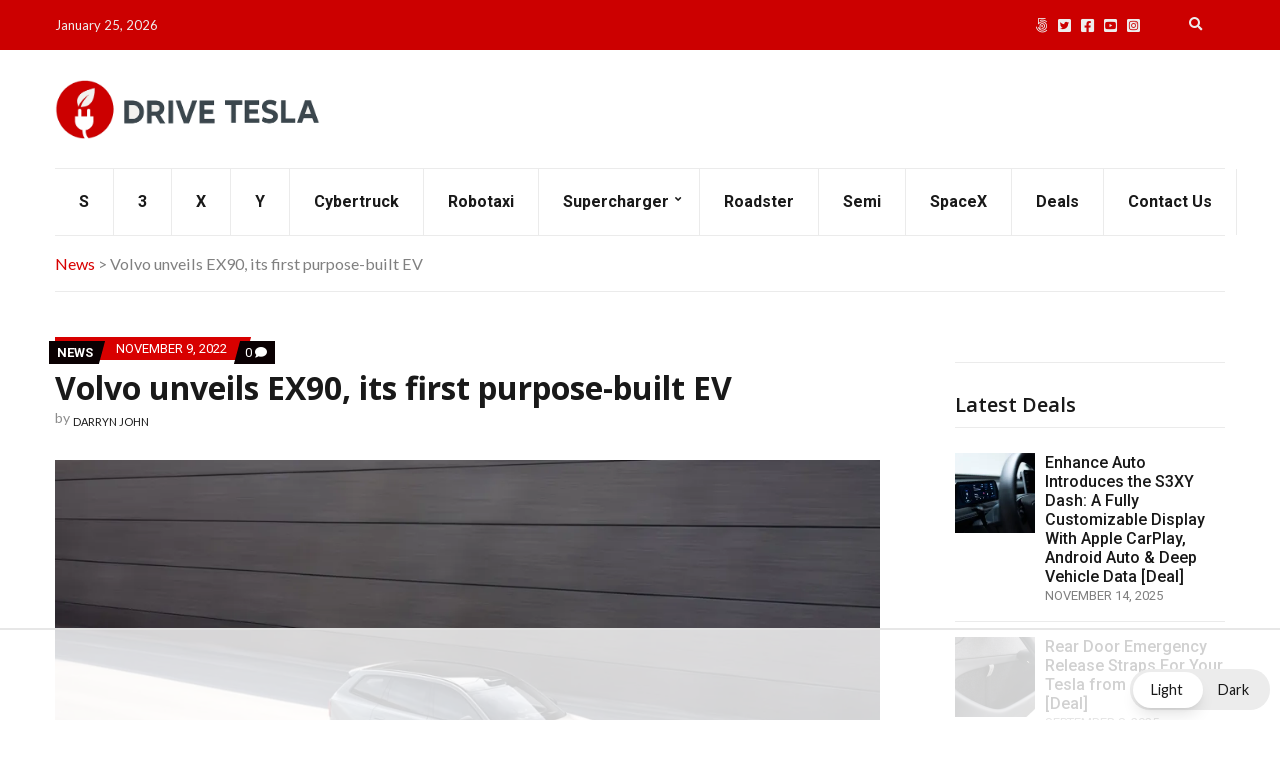

--- FILE ---
content_type: text/html
request_url: https://api.intentiq.com/profiles_engine/ProfilesEngineServlet?at=39&mi=10&dpi=936734067&pt=17&dpn=1&iiqidtype=2&iiqpcid=6fc5b045-78db-47b4-977e-f6cbf71e3bd7&iiqpciddate=1769346142665&pcid=ec74a593-13ee-4e2f-8c87-3a54f349e83c&idtype=3&gdpr=0&japs=false&jaesc=0&jafc=0&jaensc=0&jsver=0.33&testGroup=A&source=pbjs&ABTestingConfigurationSource=group&abtg=A&vrref=https%3A%2F%2Fdriveteslacanada.ca
body_size: 54
content:
{"abPercentage":97,"adt":1,"ct":2,"isOptedOut":false,"data":{"eids":[]},"dbsaved":"false","ls":true,"cttl":86400000,"abTestUuid":"g_85f68dc8-c64f-4d7c-a0b1-740c44d45411","tc":9,"sid":-2071169537}

--- FILE ---
content_type: text/html; charset=utf-8
request_url: https://www.google.com/recaptcha/api2/aframe
body_size: 267
content:
<!DOCTYPE HTML><html><head><meta http-equiv="content-type" content="text/html; charset=UTF-8"></head><body><script nonce="hokhZAoLZtD3CtsG_3bNDg">/** Anti-fraud and anti-abuse applications only. See google.com/recaptcha */ try{var clients={'sodar':'https://pagead2.googlesyndication.com/pagead/sodar?'};window.addEventListener("message",function(a){try{if(a.source===window.parent){var b=JSON.parse(a.data);var c=clients[b['id']];if(c){var d=document.createElement('img');d.src=c+b['params']+'&rc='+(localStorage.getItem("rc::a")?sessionStorage.getItem("rc::b"):"");window.document.body.appendChild(d);sessionStorage.setItem("rc::e",parseInt(sessionStorage.getItem("rc::e")||0)+1);localStorage.setItem("rc::h",'1769346156594');}}}catch(b){}});window.parent.postMessage("_grecaptcha_ready", "*");}catch(b){}</script></body></html>

--- FILE ---
content_type: text/plain
request_url: https://rtb.openx.net/openrtbb/prebidjs
body_size: -224
content:
{"id":"f99de97a-fbeb-47e0-a590-8b4b56b2af83","nbr":0}

--- FILE ---
content_type: text/plain
request_url: https://rtb.openx.net/openrtbb/prebidjs
body_size: -224
content:
{"id":"c3bbf849-5c8b-4b97-9f5a-7508aaacb081","nbr":0}

--- FILE ---
content_type: text/plain
request_url: https://rtb.openx.net/openrtbb/prebidjs
body_size: -224
content:
{"id":"e373c4d9-ec99-40fd-9ca6-4ed5d0d54fc3","nbr":0}

--- FILE ---
content_type: text/plain
request_url: https://rtb.openx.net/openrtbb/prebidjs
body_size: -224
content:
{"id":"5bfe8f06-c07a-4843-b78c-f1aeeabfb6e3","nbr":0}

--- FILE ---
content_type: text/plain
request_url: https://rtb.openx.net/openrtbb/prebidjs
body_size: -85
content:
{"id":"a22501f0-800a-43cd-8651-1f79e75882dd","nbr":0}

--- FILE ---
content_type: text/plain
request_url: https://rtb.openx.net/openrtbb/prebidjs
body_size: -224
content:
{"id":"54c9b493-ac80-453b-8614-23cefd713648","nbr":0}

--- FILE ---
content_type: text/plain
request_url: https://rtb.openx.net/openrtbb/prebidjs
body_size: -224
content:
{"id":"3bc99cab-e243-46aa-b449-201e096b9a8f","nbr":0}

--- FILE ---
content_type: text/plain
request_url: https://rtb.openx.net/openrtbb/prebidjs
body_size: -224
content:
{"id":"794ad6eb-3425-4e41-8138-eecec3418a62","nbr":0}

--- FILE ---
content_type: text/plain
request_url: https://rtb.openx.net/openrtbb/prebidjs
body_size: -224
content:
{"id":"9d0cf6fa-07a7-4e9f-9a91-62914380fc64","nbr":0}

--- FILE ---
content_type: text/plain
request_url: https://rtb.openx.net/openrtbb/prebidjs
body_size: -224
content:
{"id":"22f9d9cd-6b59-4397-913a-6972ff252821","nbr":0}

--- FILE ---
content_type: text/plain
request_url: https://rtb.openx.net/openrtbb/prebidjs
body_size: -224
content:
{"id":"f1de102e-2183-4f37-8eb5-45d8a98714d8","nbr":0}

--- FILE ---
content_type: text/plain; charset=utf-8
request_url: https://ads.adthrive.com/http-api/cv2
body_size: 3665
content:
{"om":["00eoh6e0","0iyi1awv","0s298m4lr19","1","1011_302_56273321","1011_302_56273331","1011_74_18364134","1028_8728253","10310289136970_577824612","10310289136970_577824614","10ua7afe","11142692","11509227","11896988","12010084","12168663","12169108","12171239","124843_10","124844_23","124848_8","1610338925","17_24767217","17x0742b","1891/84813","1891/84814","1dynz4oo","1ftzvfyu","1h7yhpl7","1ktgrre1","2132:45282678","2132:45868998","2132:46038653","2132:46039088","2249:650628523","2249:650650503","2249:691914577","2307:0llgkye7","2307:2gev4xcy","2307:3d4r29fd","2307:3np7959d","2307:3swzj6q3","2307:4r4pgt0w","2307:4yevyu88","2307:5s8wi8hf","2307:5vb39qim","2307:7fmk89yf","2307:7uqs49qv","2307:8orkh93v","2307:98xzy0ek","2307:9krcxphu","2307:echvksei","2307:f3tdw9f3","2307:fnmuo9hu","2307:fqeh4hao","2307:g749lgab","2307:h0cw921b","2307:hbje7ofi","2307:hfqgqvcv","2307:innyfbu3","2307:k9ove2bo","2307:mbgtm37z","2307:mcc2h49f","2307:o0qyxun9","2307:o4v8lu9d","2307:p8xeycv0","2307:plth4l1a","2307:quk7w53j","2307:r31xyfp0","2307:r5pphbep","2307:s2ahu2ae","2307:t73gfjqn","2307:ta6sha5k","2307:tty470r7","2307:u4atmpu4","2307:vmn1juoe","2307:z2zvrgyz","2307:z58lye3x","2307:zjn6yvkc","2307:zmciaqa3","23295146","2409_15064_70_85402277","2409_15064_70_86112923","2409_25495_176_CR52092957","2409_25495_176_CR52153848","247654825","248492122","25_4zai8e8t","25_8b5u826e","25_op9gtamy","25_ti0s3bz3","25_x716iscu","25_zwzjgvpw","2676:85393219","2676:86082706","2676:86082727","2676:86083008","2676:86434325","2676:86434328","2676:86698029","2676:86739499","2676:86739509","2715_9888_522709","29414696","2974:8168473","2974:8168475","2974:8168539","2ngxhuwx","2syjv70y","3018/ebc6b512877d64e96260ef08dc7cf82c","308_125204_13","31809564","32704583","33419362","33605181","33605403","33605516","33637455","3490:CR52212687","3490:CR52223725","35753418","3646_185414_T26335189","36478149","3658_104709_o0qyxun9","3658_15032_e1an7fls","3658_15078_fqeh4hao","3658_15078_l5o549mu","3658_15078_revf1erj","3658_15106_u4atmpu4","3658_203382_z2zvrgyz","3658_22898_T25553689","3658_24589_9mspm15z","3658_94590_T26225265","37cerfai","381513943572","3LMBEkP-wis","3aptpnuj","3np7959d","3v2n6fcp","409_216384","409_216416","409_225987","409_226331","409_228378","4114:axon-129","42604842","44023623","44629254","44z2zjbq","45573213","458901553568","47745534","481703827","485027845327","49176617","49869015","4etfwvf1","4fk9nxse","4yevyu88","51372397","522709","522710","53v6aquw","54779847","54779856","54779873","5504:203636","5504:203940","55092222","5510:echvksei","5510:ksc9r3vq","5510:mznp7ktv","5510:ta6sha5k","5510:u4atmpu4","5510:ujl9wsn7","55167461","557_409_216396","557_409_220344","557_409_220346","557_409_225988","557_409_228077","557_409_228356","557_409_235268","558_93_oz31jrd0","558_93_u4atmpu4","5670:8172728","59664236","59780461","59780474","59856354","5iujftaz","5s8wi8hf","5vb39qim","60618611","60638194","61085224","613344ix","618576351","618876699","61900466","619089559","61916211","61916227","61916229","61932920","61932925","61945704","6226507991","6226508011","6226530649","62584628","627309156","627309159","627506494","628086965","628153173","628222860","628223277","628444259","628444439","628456310","628456382","628456391","628622163","628622172","628622178","628622241","628683371","628687043","628687460","628687463","628803013","628841673","629167998","629168001","629168010","629171202","62971376","62978299","630137823","63047261","630928655","63100589","6329018","6365_61796_784844652399","651637461","652348590","663293761","680_99480_700109379","680_99480_700109389","680_99480_700109393","680_99480_700109399","697859146","697876986","697876988","697876998","698637300","6ejtrnf9","6mrds7pc","6rbncy53","702423494","704889081","705115233","705115332","705115442","705115523","705116521","705415296","70_83448041","70_86083012","70_86698143","74243_74_18364017","74243_74_18364062","74243_74_18364087","74243_74_18364134","74_18364087","74wv3qdx","794di3me","7a0tg1yi","7cmeqmw8","7f298mk89yf","7fmk89yf","7qeykcdm","7xb3th35","8152859","8152878","8152879","8172734","8193073","8193078","82133854","82133859","84578143","85392583","85393219","85690699","85987375","86088019","86434100","86434107","86459693","86459697","8666/7cd4d5087da37c02cd8f72043b73ba5e","86745130","86745135","8831024240_564549740","8b5u826e","8linfb0q","8o298rkh93v","8orkh93v","9057/0328842c8f1d017570ede5c97267f40d","9057/211d1f0fa71d1a58cabee51f2180e38f","9574024","97_8193073","97_8193078","99q18eux","9d5f8vic","9krcxphu","9mspm15z","a0oxacu8","a7wye4jw","a8beztgq","axw5pt53","bb6qv9bt","bfwolqbx","bpecuyjx","c1hsjx06","c25t9p0u","cbg18jr6","cr-1oplzoysuatj","cr-2azmi2ttu9vd","cr-2azmi2ttuatj","cr-2azmi2ttubwe","cr-2azmi2ttubxe","cr-72occ8olu9vd","cr-99bo9kj0uatj","cr-aaqt0j5subwj","cr-aawz3f0subwj","cr-aawz3f0uubwj","cr-aawz3f3qubwj","cr-c5zb4r7iubwe","cr-flbd4mx4uatj","cr-g7ywwk2qvft","cr-g7ywwk7qvft","cr-ghun4f53u9vd","cr-ghun4f53uatj","cr-ghun4f53ubwe","cr-ghun4f53ubxe","cr-l28i1je3ubwe","cr-n0cfbwztubwe","cr-ntbnkmgjuatj","cr-p03jl497uatj","cr-p03jl497ubxe","cr-u8cu3kinu9vd","cr-ztkcpa6gubwe","cr223-deyy4f4qxeu","cv0h9mrv","cymho2zs","daw00eve","dif1fgsg","dsugp5th","e38qsvko","e406ilcq","echvksei","ey8vsnzk","f3h9fqou","f3tdw9f3","fcn2zae1","fjp0ceax","fleb9ndb","fnmuo9hu","fq298eh4hao","fqeh4hao","fso39hpp","funmfj04","g749lgab","gjwam5dw","gv7spfm4","h0cw921b","hbje7ofi","heb21q1u","hf298qgqvcv","hffavbt7","hfqgqvcv","hu52wf5i","hwr63jqc","hya8dpaz","i90isgt0","i92980isgt0","i92szm5s","idh8o9qc","ims4654l","ixtrvado","j39smngx","jd035jgw","jj298k3i0s2","jjk3i0s2","jsy1a3jk","jwgkwx1k","k0csqwfi","k2xfz54q","k83t7fjn","kk5768bd","ksc9r3vq","lizgrou8","ll77hviy","ltkghqf5","lxlnailk","m30fx1mp","mbgtm37z","mealz2pi","mhk98j8a","mne39gsk","n3298egwnq7","n8w0plts","n9ths0wd","nsqnexud","nx53afwv","o2s05iig","o4v8lu9d","ofoon6ir","on7syyq9","p0z6d8nt","p8xeycv0","pagvt0pd","pi9dvb89","piwneqqj","pj1xvga8","pkydekxi","pl298th4l1a","plth4l1a","prcz3msg","q1kdv2e7","qqvgscdx","qt09ii59","r0u09phz","r5pphbep","rnvjtx7r","rrlikvt1","s2ahu2ae","s4s41bit","s5fkxzb8","sslkianq","t2dlmwva","t73gfjqn","t7d69r6a","ta6sha5k","ti0s3bz3","tzngt86j","u3i8n6ef","u4atmpu4","ujl9wsn7","utberk8n","v705kko8","vdcb5d4i","w04jlltv","w15c67ad","wih2rdv3","ws5qkh9j","xg2ypd0p","xncaqh7c","yi6qlg3p","z0t9f1cw","z2zvrgyz","z58lye3x","zaiy3lqy","zfexqyi5","zg298w37lur","zgw37lur","zmciaqa3","zvdz58bk","zw6jpag6","7979132","7979135"],"pmp":[],"adomains":["123notices.com","1md.org","about.bugmd.com","acelauncher.com","adameve.com","akusoli.com","allyspin.com","askanexpertonline.com","atomapplications.com","bassbet.com","betsson.gr","biz-zone.co","bizreach.jp","braverx.com","bubbleroom.se","bugmd.com","buydrcleanspray.com","byrna.com","capitaloneshopping.com","clarifion.com","combatironapparel.com","controlcase.com","convertwithwave.com","cotosen.com","countingmypennies.com","cratedb.com","croisieurope.be","cs.money","dallasnews.com","definition.org","derila-ergo.com","dhgate.com","dhs.gov","displate.com","easyprint.app","easyrecipefinder.co","fabpop.net","familynow.club","fla-keys.com","folkaly.com","g123.jp","gameswaka.com","getbugmd.com","getconsumerchoice.com","getcubbie.com","gowavebrowser.co","gowdr.com","gransino.com","grosvenorcasinos.com","guard.io","hero-wars.com","holts.com","instantbuzz.net","itsmanual.com","jackpotcitycasino.com","justanswer.com","justanswer.es","la-date.com","lightinthebox.com","liverrenew.com","local.com","lovehoney.com","lulutox.com","lymphsystemsupport.com","manualsdirectory.org","meccabingo.com","medimops.de","mensdrivingforce.com","millioner.com","miniretornaveis.com","mobiplus.me","myiq.com","national-lottery.co.uk","naturalhealthreports.net","nbliver360.com","nikke-global.com","nordicspirit.co.uk","nuubu.com","onlinemanualspdf.co","original-play.com","outliermodel.com","paperela.com","paradisestays.site","parasiterelief.com","peta.org","photoshelter.com","plannedparenthood.org","playvod-za.com","printeasilyapp.com","printwithwave.com","profitor.com","quicklearnx.com","quickrecipehub.com","rakuten-sec.co.jp","rangeusa.com","refinancegold.com","robocat.com","royalcaribbean.com","saba.com.mx","shift.com","simple.life","spinbara.com","systeme.io","taboola.com","tackenberg.de","temu.com","tenfactorialrocks.com","theoceanac.com","topaipick.com","totaladblock.com","usconcealedcarry.com","vagisil.com","vegashero.com","vegogarden.com","veryfast.io","viewmanuals.com","viewrecipe.net","votervoice.net","vuse.com","wavebrowser.co","wavebrowserpro.com","weareplannedparenthood.org","xiaflex.com","yourchamilia.com"]}

--- FILE ---
content_type: text/plain
request_url: https://rtb.openx.net/openrtbb/prebidjs
body_size: -224
content:
{"id":"10710837-20e0-48b8-9dd8-081f36773aeb","nbr":0}

--- FILE ---
content_type: text/plain
request_url: https://rtb.openx.net/openrtbb/prebidjs
body_size: -224
content:
{"id":"744675de-1356-46ec-b58e-f15d3c15df38","nbr":0}

--- FILE ---
content_type: text/plain
request_url: https://rtb.openx.net/openrtbb/prebidjs
body_size: -224
content:
{"id":"9fc55718-dacf-49a4-914f-eaf290abeb06","nbr":0}